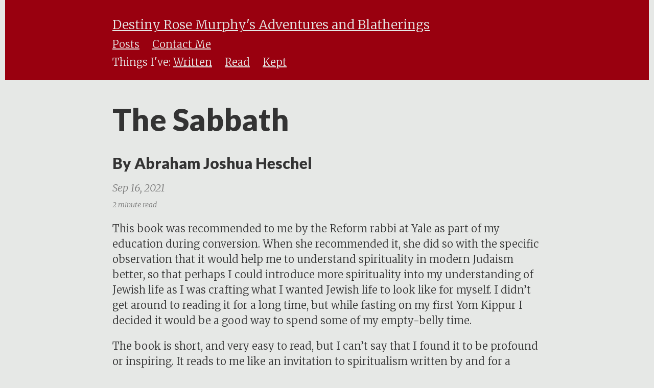

--- FILE ---
content_type: text/html; charset=utf-8
request_url: http://www.destinyrosemurphy.com/details/2021-09-16-Sabbath/
body_size: 3063
content:
<!DOCTYPE html>
<html>
<head>
    <script src="http://www.destinyrosemurphy.com/sorttable.js" type="text/javascript"></script>
    
    <meta charset="utf-8">
    <meta http-equiv="X-UA-Compatible" content="IE=edge">
    <title>The Sabbath &#8211; Destiny Rose Murphy's Adventures and Blatherings</title>
    <link rel="dns-prefetch" href="//maxcdn.bootstrapcdn.com">
    <link rel="dns-prefetch" href="//cdn.mathjax.org">
    <link rel="dns-prefetch" href="//cdnjs.cloudflare.com">
    <meta name="viewport" content="width=device-width, initial-scale=1">
    <meta name="description" content="I&apos;m Destiny Rose, and sometimes I do and think things. This is where I put the parts of my brain that I don&apos;t want to keep in my brain.">
    <meta name="robots" content="all">
    <meta name="author" content="Destiny Rose Murphy">
    
    <meta name="keywords" content="">
    <link rel="canonical" href="http://destinyrosemurphy.github.io/details/2021-09-16-Sabbath/">
    <link rel="alternate" type="application/rss+xml" title="RSS Feed for Destiny Rose Murphy's Adventures and Blatherings" href="/feed.xml" />

    <!-- Custom CSS -->
    <link rel="stylesheet" href="/css/pixyll.css?202601211237" type="text/css">

    <!-- Fonts -->
    
    <link href='//fonts.googleapis.com/css?family=Merriweather:900,900italic,300,300italic' rel='stylesheet' type='text/css'>
    <link href='//fonts.googleapis.com/css?family=Lato:900,300' rel='stylesheet' type='text/css'>
    
    

    <!-- MathJax -->
    

    <!-- Verifications -->
    
    

    <!-- Open Graph -->
    <!-- From: https://github.com/mmistakes/hpstr-jekyll-theme/blob/master/_includes/head.html -->
    <meta property="og:locale" content="en_US">
    <meta property="og:type" content="article">
    <meta property="og:title" content="The Sabbath">
    <meta property="og:description" content="I&apos;m Destiny Rose, and sometimes I do and think things. This is where I put the parts of my brain that I don&apos;t want to keep in my brain.">
    <meta property="og:url" content="http://destinyrosemurphy.github.io/details/2021-09-16-Sabbath/">
    <meta property="og:site_name" content="Destiny Rose Murphy&apos;s Adventures and Blatherings">
    <meta property="og:image" content="http://destinyrosemurphy.github.io/images/Rose.png">

    <!-- Twitter Card -->
    <meta name="twitter:card" content="summary" />
    
    <meta name="twitter:title" content="The Sabbath" />
    <meta name="twitter:description" content="I'm Destiny Rose, and sometimes I do and think things. This is where I put the parts of my brain that I don't want to keep in my brain." />
    <meta name="twitter:url" content="http://destinyrosemurphy.github.io/details/2021-09-16-Sabbath/" />
    
    <meta name="twitter:image" content="http://destinyrosemurphy.github.io/images/me.jpeg" />
    

    <!-- Icons -->
    <link rel="apple-touch-icon" sizes="180x180" href="/apple-touch-icon.png">
<link rel="icon" type="image/png" sizes="32x32" href="/favicon-32x32.png">
<link rel="icon" type="image/png" sizes="16x16" href="/favicon-16x16.png">
<link rel="manifest" href="/manifest.json">
<link rel="mask-icon" href="/safari-pinned-tab.svg" color="#5bbad5">
<meta name="theme-color" content="#ffffff">
    <!-- Icons End-->

    
</head>

<body style="background-color: #E6E8E6" class="site">
  
	

  <div class="site-wrap">
    <header class="site-header px2 px-responsive" style="background-color: #99000F">
  <div class="mt2 wrap">
    <div class="measure">
      <a href="http://destinyrosemurphy.github.io" class="site-title" style="float: none; color: #E6E8E6">Destiny Rose Murphy's Adventures and Blatherings</a>
      
      <nav class="site-nav" style="float: none; text-align: left; color: #E6E8E6">
        <a style="color: #E6E8E6" href="/posts">Posts</a> 
        <a style="color: #E6E8E6" href="/contact">Contact Me</a>
      </nav>

      <nav class="site-nav" style="float: none; color: #E6E8E6; text-align: left">
        <span> Things I've:</span>
        <a style="color: #E6E8E6" href="/2017/10/16/Things-I've-Written-Elsewhere">Written</a>
        <a style="color: #E6E8E6" href="/2017/08/21/Things-I've-Read">Read</a>
        <a style="color: #E6E8E6" href="/2017/10/19/Things-I-Kept">Kept</a>
      </nav>
      <div class="clearfix"></div>
      
    </div>
  </div>
</header>



    <div class="post p2 p-responsive wrap" role="main">
      <div class="measure">
        


<div class="post-header mb2">

  <h1>The Sabbath</h1>
  <h2>By Abraham Joshua Heschel</h2>
  <span class="post-meta">Sep 16, 2021</span><br>
  
  <span class="post-meta small">
  
    2 minute read
  
  </span>
</div>

<article class="post-content">
  <p>This book was recommended to me by the Reform rabbi at Yale as part of my education during conversion. When she recommended it, she did so with the specific observation that it would help me to understand spirituality in modern Judaism better, so that perhaps I could introduce more spirituality into my understanding of Jewish life as I was crafting what I wanted Jewish life to look like for myself. I didn’t get around to reading it for a long time, but while fasting on my first Yom Kippur I decided it would be a good way to spend some of my empty-belly time.</p>

<p>The book is short, and very easy to read, but I can’t say that I found it to be profound or inspiring. It reads to me like an invitation to spiritualism written by and for a person who already feels spiritual—a person who already believes in a deep way in the human soul. For me (a person who does not feel intrinsically connected to the spiritual aspects of the world or myself) the book was vaguely annoying. I wanted to ask too many questions of it: isn’t the gendered language describing the Sabbath interesting, and what does it mean for a modern Jew who isn’t a cis man? Is the dichotomy between the work of the week and the rest of the Sabbath a pure one, or can rest really be a form of work, and work a form of rest for some people, and what does that mean for practicing this ritual? How is the practice of resting on the Sabbath tied up in one’s socio-economic privilege, and what do we do about people—like myself—who feel like resting on the Sabbath would hinder many of their other career and general life goals and needs? The book isn’t interested in asking these questions, nor does it seem self-conscious of the fact that it might spur them. It reads more like pastoral stream of consciousness poetry, evocative maybe of Whitman or Wordsworth at times; a piece of art reflecting a worldview, but not really arguing for that worldview in a dense way. In short, I didn’t really like it, just like I don’t like Whitman and Wordsworth. But, I could see it being powerful for those already of a mind to enjoy it, and I don’t think it was a waste of time to read it.</p>

</article>













      </div>
    </div>
  </div>

  <style>
  footer a{
    color: white;
  }
  footer a:hover{
    opacity: 0.8;
    color: white;
  }
</style>

<footer class="center">
  <div class="measure">
    <small>
      Theme crafted with &lt;3 by <a href="http://johnotander.com">John Otander</a>, edited with &lt;3 by <a href="http://christian.gen.co">Christian Genco</a><br>
      &lt;/&gt; available on <a href="https://github.com/DestinyRoseMurphy/DestinyRoseMurphy.github.io">GitHub</a>.
    </small>
  </div>
</footer>


<script>
  (function(i,s,o,g,r,a,m){i['GoogleAnalyticsObject']=r;i[r]=i[r]||function(){
  (i[r].q=i[r].q||[]).push(arguments)},i[r].l=1*new Date();a=s.createElement(o),
  m=s.getElementsByTagName(o)[0];a.async=1;a.src=g;m.parentNode.insertBefore(a,m)
  })(window,document,'script','https://www.google-analytics.com/analytics.js','ga');

  ga('create', 'UA-106327269-1', 'auto');
  ga('send', 'pageview');

</script>
</body>
</html>


--- FILE ---
content_type: text/css; charset=utf-8
request_url: http://www.destinyrosemurphy.com/css/pixyll.css?202601211237
body_size: 4382
content:
/*!
* Pixyll - A simple, beautiful Jekyll theme that's mobile first.
* @author John Otander <johnotander@gmail.com> (http://johnotander.com/)
* @link https://github.com/johnotander/pixyll
* @license MIT
*//*!

  BASSCSS

  Next-level CSS toolkit - basscss.com

  Made with love by Jxnblk - ©2014 Brent Jackson
  MIT License http://opensource.org/licenses/MIT

*/button,.button{font-family:"Lato","Helvetica Neue",Helvetica,sans-serif;font-size:inherit;font-weight:normal;text-decoration:none;cursor:pointer;display:inline-block;box-sizing:border-box;line-height:1.125rem;padding:.5rem 1rem;margin:0;height:auto;border:1px solid transparent;vertical-align:middle;-webkit-appearance:none}::-moz-focus-inner{border:0;padding:0}.button:hover{text-decoration:none}input,select,textarea,fieldset{font-size:1rem;margin-top:0;margin-bottom:.5rem}input[type=text],input[type=datetime],input[type=datetime-local],input[type=email],input[type=month],input[type=number],input[type=password],input[type=search],input[type=tel],input[type=time],input[type=url],input[type=week]{box-sizing:border-box;height:2.25rem;padding:.5rem .5rem;vertical-align:middle;-webkit-appearance:none}select{box-sizing:border-box;line-height:1.75;padding:.5rem .5rem}select:not([multiple]){height:2.25rem;vertical-align:middle}textarea{box-sizing:border-box;line-height:1.75;padding:.5rem .5rem}.fieldset-reset{padding:0;margin-left:0;margin-right:0;border:0}.fieldset-reset legend{padding:0}body,button{margin:0}button,input,select,textarea{font-family:inherit;font-size:100%}img{max-width:100%}svg{max-height:100%}body{font-family:"Merriweather","PT Serif",Georgia,"Times New Roman",serif;line-height:1.5;font-size:100%}h1,h2,h3,h4,h5,h6{font-family:"Lato","Helvetica Neue",Helvetica,sans-serif;font-weight:900;line-height:1.25;margin-bottom:.5em}p,dl,ol,ul{font-size:1rem;margin-top:0;margin-bottom:1rem}ol,ul{padding-left:2rem}pre,code,samp{font-family:"Source Code Pro",Consolas,monospace;font-size:inherit}pre{margin-top:0;margin-bottom:1rem;overflow-x:scroll}hr{margin-top:2rem;margin-bottom:2rem}blockquote{margin-top:2rem;margin-bottom:2rem;margin-left:0;padding-left:1rem;padding-right:1rem}blockquote,blockquote p{font-size:1.25rem;font-style:italic}h1,.h1{font-size:2.998rem}h2,.h2{font-size:1.5rem}h3,.h3{font-size:1.25rem}h4,.h4{font-size:1rem}h5,.h5{font-size:.875rem}h6,.h6{font-size:.75rem}.list-reset{list-style:none;padding-left:0}.button-blue{color:white;background-color:#0076df;border-radius:3px;transition-duration:.1s;transition-timing-function:ease-out;transition-property:box-shadow, background-color}.button-blue:hover{opacity:.875}.button-blue:active,.button-blue.is-active{box-shadow:inset 0 0 0 32px rgba(0,0,0,0.125),inset 0 2px 3px 0 rgba(0,0,0,0.25)}.button-blue:focus{outline:none;box-shadow:0 0 0 2px rgba(255,255,255,0.5),0 0 1px 4px rgba(0,118,223,0.5)}.button-blue:disabled,.button-blue.is-disabled{opacity:.5}.highlight{-webkit-text-size-adjust:none}.highlight .c,.highlight .cs,.highlight .cm,.highlight .cp,.highlight .c1{color:#777;font-style:italic}.highlight .k,.highlight .kc,.highlight .kd,.highlight .kn,.highlight .kr,.highlight .kt,.highlight .kp{color:#00369f}.highlight .na,.highlight .nb,.highlight .nc,.highlight .no,.highlight .nd,.highlight .ni,.highlight .ne,.highlight .nf,.highlight .nl,.highlight .nn,.highlight .nx{color:#333}.highlight .mi,.highlight .il{color:#009f06}.highlight .s,.highlight .sb,.highlight .sc,.highlight .sd,.highlight .s2,.highlight .s3,.highlight .sh,.highlight .si,.highlight .sx,.highlight .sr,.highlight .ss,.highlight .s1{color:#f95020}.hljs-title,.hljs-id,.scss .hljs-preprocessor{color:#f95020;font-weight:bold}.highlight .k{font-weight:normal}.highlight .nc,.highlight .no{color:#00369f}.highlight .o{color:#00369f;font-weight:normal}.highlight .nb{color:#009f06}.highlight .sr{color:#009f06}.highlight .ss{color:#f92080}.hljs-built_in{color:#00369f}.hljs-preprocessor,.hljs-pragma,.hljs-pi,.hljs-doctype,.hljs-shebang,.hljs-cdata{color:#777;font-weight:bold}.hljs-deletion{background:#fdd}.hljs-addition{background:#dfd}.diff .hljs-change{background:#00369f}.hljs-chunk{color:#ccc}body{color:#333;background-color:white}a{color:#0076df}a:hover{text-decoration:underline}pre,code{background-color:#eee;border-radius:3px}hr{border:0;border-bottom-style:solid;border-bottom-width:1px;border-bottom-color:#ccc}.dark-gray{color:#333}.white{color:white}.blue{color:#0076df}.mid-gray{color:#777}.light-gray{color:#ccc}.lighter-gray{color:#eee}.red{color:#f95020}.green{color:#00cf26}.yellow{color:#efcc00}.orange{color:#fc2}.bg-dark-gray{background-color:#333}.bg-white{background-color:white}.bg-blue{background-color:#0076df}.bg-mid-gray{background-color:#777}.bg-light-gray{background-color:#ccc}.bg-lighter-gray{background-color:#eee}.bg-red{background-color:#f95020}.bg-green{background-color:#00cf26}.bg-yellow{background-color:#efcc00}.bg-orange{background-color:#fc2}.bg-darken-1{background-color:rgba(0,0,0,0.0625)}.bg-darken-2{background-color:rgba(0,0,0,0.125)}.bg-darken-3{background-color:rgba(0,0,0,0.25)}.bg-darken-4{background-color:rgba(0,0,0,0.5)}.h00{font-size:4rem}.h0{font-size:3rem}@media (min-width: 52em){.h00-responsive{font-size:8vw}.h0-responsive{font-size:6vw}.h1-responsive{font-size:4vw}}@media (min-width: 96em){.h00-responsive{font-size:7.68rem}.h0-responsive{font-size:5.76rem}.h1-responsive{font-size:3.84rem}}.bold{font-weight:bold}.regular{font-weight:normal}.italic,.post-footer{font-style:italic}.caps{text-transform:uppercase;letter-spacing:.2em}.left-align{text-align:left}.center{text-align:center}.right-align{text-align:right}.justify{text-align:justify}.nowrap{white-space:nowrap}.m0{margin:0}.mt0{margin-top:0}.mr0{margin-right:0}.mb0{margin-bottom:0}.ml0{margin-left:0}.m1{margin:.5rem}.mt1{margin-top:.5rem}.mr1{margin-right:.5rem}.mb1{margin-bottom:.5rem}.ml1{margin-left:.5rem}.m2{margin:1rem}.mt2{margin-top:1rem}.mr2{margin-right:1rem}.mb2{margin-bottom:1rem}.ml2{margin-left:1rem}.m3{margin:2rem}.mt3{margin-top:2rem}.mr3{margin-right:2rem}.mb3{margin-bottom:2rem}.ml3{margin-left:2rem}.m4{margin:4rem}.mt4{margin-top:4rem}.mr4{margin-right:4rem}.mb4{margin-bottom:4rem}.ml4{margin-left:4rem}.mxn1{margin-left:-0.5rem;margin-right:-0.5rem}.mxn2{margin-left:-1rem;margin-right:-1rem}.mxn3{margin-left:-2rem;margin-right:-2rem}.mxn4{margin-left:-4rem;margin-right:-4rem}.mx-auto{margin-left:auto;margin-right:auto}.p1{padding:.5rem}.py1{padding-top:.5rem;padding-bottom:.5rem}.px1{padding-left:.5rem;padding-right:.5rem}.p2{padding-bottom:1rem}.py2{padding-top:1rem;padding-bottom:1rem}.px2{padding-left:1rem;padding-right:1rem}.p3{padding:2rem}.py3{padding-top:2rem;padding-bottom:2rem}.px3{padding-left:2rem;padding-right:2rem}.p4{padding:4rem}.py4{padding-top:4rem;padding-bottom:4rem}.px4{padding-left:4rem;padding-right:4rem}/*!

Pixyll

A simple, beautiful theme for Jekyll that emphasizes content rather than
aesthetic fluff.

Built upon BASSCSS (http://jxnblk.github.io/basscss).

Crafted with <3 by John Otander (@4lpine) - ©2015 John Otander
MIT License http://opensource.org/licenses/MIT

*/html,body{height:auto;min-height:100%}body{padding:0 10px}img{max-width:100%}em img{max-width:100%;margin-left:0}body{box-sizing:border-box;-moz-box-sizing:border-box;-webkit-box-sizing:border-box}a{color:#333;background-image:linear-gradient(to top, transparent 13%, rgba(51,51,51,0.8) 13%, rgba(51,51,51,0.8) 18%, transparent 17%)}a:hover,a:focus,a:active{border:0;color:#000;background-image:linear-gradient(to top, transparent 13%, rgba(0,0,0,0.8) 13%, rgba(0,0,0,0.8) 17%, transparent 17%)}button,.button{text-shadow:none;background-image:none}.button:hover,.button:focus,.button:active{color:white;text-shadow:none;background-image:none}.anchorjs-link{text-shadow:none;background-image:none}.anchorjs-link:hover,.anchorjs-link:focus,.anchorjs-link:active{border:0;color:#000;text-shadow:none;background-image:none}.left{float:left}.right{float:right}.clearfix:before,.clearfix:after{content:' ';display:table}.clearfix:after{clear:both}pre,pre code{background-color:transparent;border-radius:0}pre,code{font-family:"Source Code Pro",Consolas,monospace}code{color:#7a7a7a}pre{padding:1.125em;line-height:1.11;overflow-x:scroll;margin-bottom:0.88em;background-color:#fafafa}.highlight .p{font-size:1.125rem;line-height:1}pre{counter-reset:line-numbering;white-space:pre;overflow-x:auto;word-break:inherit;word-wrap:inherit}pre a{background-image:none}pre a::before{content:counter(line-numbering);counter-increment:line-numbering;padding-right:1em;width:25px;text-align:right;opacity:0.7;display:inline-block;color:#ccc;margin-right:16px;font-size:13px;-webkit-touch-callout:none;-webkit-user-select:none;-khtml-user-select:none;-moz-user-select:none;-ms-user-select:none;user-select:none}pre a:first-of-type::before{padding-top:10px}pre a:last-of-type::before{padding-bottom:10px}pre a:only-of-type::before{padding:10px}input,select,textarea,fieldset{font-size:1rem;margin-top:0;margin-bottom:.5rem}input[type=text],input[type=datetime],input[type=datetime-local],input[type=email],input[type=month],input[type=number],input[type=password],input[type=search],input[type=tel],input[type=time],input[type=url],input[type=week]{box-sizing:border-box;height:2.25rem;padding:.5rem .5rem;vertical-align:middle;-webkit-appearance:none}select{box-sizing:border-box;line-height:1.75;padding:.5rem .5rem}select:not([multiple]){height:2.25rem;vertical-align:middle}textarea{box-sizing:border-box;line-height:1.75;padding:.5rem .5rem}.form-stacked input,.form-stacked textarea,.form-stacked select{width:100%}.field-light{background-color:white;transition:box-shadow .2s ease;border-style:solid;border-width:1px;border-color:#ccc;border-radius:3px}.field-light:focus{outline:none;border-color:#0076df;box-shadow:0 0 2px rgba(0,118,223,0.5)}.field-light:disabled{color:#777;background-color:rgba(0,0,0,0.125)}.field-light:read-only:not(select){background-color:rgba(0,0,0,0.125)}.field-light:invalid{border-color:#f95020}.field-light.is-success{border-color:#00cf26}.field-light.is-warning{border-color:#efcc00}.field-light.is-error{border-color:#f95020}.radio-light,.checkbox-light{transition:box-shadow .2s ease}.radio-light{border-radius:50%}.radio-light:focus,.checkbox-light:focus{outline:none;box-shadow:0 0 2px rgba(0,118,223,0.5)}html{font-size:14px}abbr{border-bottom:1px #000 dotted;cursor:help}p{color:#333;line-height:1.5}small,.small{font-size:0.707rem}sup{position:relative;vertical-align:middle;top:-0.9ex}.site-header{padding-top:.5rem;padding-bottom:1rem}.site-header a{color:#333;font-size:1.25rem;font-weight:300;background-image:none}.site-header .site-title{font-size:1.5rem}.site-nav{margin-top:1rem}.site-header nav a{color:#666}.site-header nav a:hover,.site-header nav a:focus,.site-header nav a:active{color:#444;opacity:0.88}.site-nav a+a{margin-left:1em}.site-header a:hover,.posts .post a:hover .post-meta,.posts .post a:hover .post-title,.posts .post a:hover .post-summary{opacity:0.88}.site-header{text-align:center}.site-header .site-nav{text-align:center}table{width:100%;max-width:100%;margin-bottom:1.5;font-size:1.125rem}table>thead>tr>th,table>thead>tr>td,table>tbody>tr>th,table>tbody>tr>td,table>tfoot>tr>th,table>tfoot>tr>td{padding:12px;line-height:1.2;vertical-align:top;border-top:1px solid #333}table>thead>tr>th{vertical-align:bottom;border-bottom:2px solid #333}table>caption+thead>tr:first-child>th,table>caption+thead>tr:first-child>td,table>colgroup+thead>tr:first-child>th,table>colgroup+thead>tr:first-child>td,table>thead:first-child>tr:first-child>th,table>thead:first-child>tr:first-child>td{border-top:0}table>tbody+tbody{border-top:2px solid #333}/*!
Animate.css - http://daneden.me/animate
Licensed under the MIT license - http://opensource.org/licenses/MIT

Copyright (c) 2014 Daniel Eden
*/.animated{-webkit-animation-duration:1s;animation-duration:1s;-webkit-animation-fill-mode:both;animation-fill-mode:both}.animated.infinite{-webkit-animation-iteration-count:infinite;animation-iteration-count:infinite}.animated.hinge{-webkit-animation-duration:2s;animation-duration:2s}@-webkit-keyframes fadeInDown{0%{opacity:0;-webkit-transform:translateY(-20px);transform:translateY(-20px)}100%{opacity:1;-webkit-transform:translateY(0);transform:translateY(0)}}@keyframes fadeInDown{0%{opacity:0;-webkit-transform:translateY(-20px) translate3d(0, 0, 0);-ms-transform:translateY(-20px) translate3d(0, 0, 0);transform:translateY(-20px) translate3d(0, 0, 0)}100%{opacity:1;-webkit-transform:translateY(0) translate3d(0, 0, 0);-ms-transform:translateY(0) translate3d(0, 0, 0);transform:translateY(0) translate3d(0, 0, 0)}}.fade-in-down{-webkit-animation-name:fadeInDown;animation-name:fadeInDown}.site{display:-webkit-box;display:-webkit-flex;display:-ms-flexbox;display:flex;-webkit-box-orient:vertical;-webkit-box-direction:normal;-webkit-flex-direction:column;-ms-flex-direction:column;flex-direction:column;min-height:100vh}.site-wrap{-webkit-box-flex:1;-webkit-flex:1;-ms-flex:1 0 auto;flex:1 0 auto}footer{background-color:#99000F;border-top:thin solid #f3f3f3;color:#E6E8E6;font-size:.75rem;font-weight:300;padding:2rem;text-align:center}.social-icons-left,.social-icons-right{text-align:center;float:none}.social-icons{font-size:1.25rem;padding:0.5em 0 0 0;width:100%}.social-icons a.fa{cursor:pointer;opacity:0.8;padding:0.2em}.social-icons a.fa:hover{opacity:1}.social-icons iframe[title=Flattr]{position:relative;top:0.1em}blockquote{border-left:5px solid #7a7a7a;font-style:italic;margin-left:.5rem;padding:.5rem}blockquote footer{background-color:#fff;border-color:transparent;color:#7a7a7a;font-size:.85rem;font-style:normal;text-align:left;padding:0}.posts{margin:0}.posts .post{margin-bottom:0.75em;border-bottom:thin solid #f3f3f3}.posts .post:last-child{border-bottom:none;margin-bottom:.375em;padding-bottom:0}.post-link .post-title{margin-top:0;font-weight:600;color:#333}.post-footer{margin-top:.75rem;text-align:center}.post-footer .avatar{margin:2rem 0;width:100px;border-radius:50%}.meta,.post-meta{width:auto;font-weight:300;margin:0;padding:.25em 0;color:#7a7a7a;font-style:italic}.related-post-title{border-bottom:thin solid #f3f3f3}@media screen and (min-width: 32em){html{font-size:16px}h1,.h1{font-size:2.998rem}.site-header{text-align:left}.site-nav{margin-top:0}.site-header a{font-size:1rem}.site-header .site-title{font-size:1.25rem;float:left}.site-header .site-nav{float:right;margin-top:.25rem}blockquote{margin-left:2rem;padding:2rem}.social-icons-left{text-align:left}.social-icons-right{text-align:right}}@media screen and (min-width: 48em){html{font-size:18px}}@media screen and (min-width: 64em){html{font-size:20px}}@media screen and (min-width: 78em){em img{max-width:56rem;margin-left:-7em}}.gist,.gist .highlight .p{font-size:.75rem}.gist .lines{width:100%}.gist table>tbody>tr>td{border-top:0px}.measure{margin:0 auto;max-width:42rem}.pagination{font-size:1rem;font-family:'Lato', 'Helvetica Neue', Helvetica, sans-serif;font-weight:300;text-align:center}.pagination a,.pagination .disabled{-webkit-transition:all 0.2s ease-in-out;-moz-transition:all 0.2s ease-in-out;transition:all 0.2s ease-in-out;background:#fafafa;border-radius:0.1875em;border:1px solid #f3f3f3;color:#333333;padding:1em 1.5em}.pagination .disabled,.pagination .pagination-meta{opacity:0.5}.pagination .pagination-meta{overflow:hidden}.pagination a:hover,.pagination a:focus{background:white;opacity:0.88}.pagination a:active{background:#f7f7f7}.pagination .button{font-size:1rem;font-weight:300;letter-spacing:1px}.button-disabled{opacity:0.55;background-color:#999}.button-disabled:hover,.button-disabled:active,.button-disabled:focus{cursor:not-allowed;background-color:#999}


--- FILE ---
content_type: text/plain
request_url: https://www.google-analytics.com/j/collect?v=1&_v=j102&a=1432086411&t=pageview&_s=1&dl=http%3A%2F%2Fwww.destinyrosemurphy.com%2Fdetails%2F2021-09-16-Sabbath%2F&ul=en-us%40posix&dt=The%20Sabbath%20%E2%80%93%20Destiny%20Rose%20Murphy%27s%20Adventures%20and%20Blatherings&sr=1280x720&vp=1280x720&_u=IEBAAEABAAAAACAAI~&jid=500121223&gjid=951521504&cid=276590882.1769125126&tid=UA-106327269-1&_gid=52793526.1769125126&_r=1&_slc=1&z=628449648
body_size: -452
content:
2,cG-9H7Q334LB1

--- FILE ---
content_type: application/javascript; charset=utf-8
request_url: http://www.destinyrosemurphy.com/sorttable.js
body_size: 5142
content:
/*
  SortTable
  version 2
  7th April 2007
  Stuart Langridge, http://www.kryogenix.org/code/browser/sorttable/

  Instructions:
  Download this file
  Add <script src="sorttable.js"></script> to your HTML
  Add class="sortable" to any table you'd like to make sortable
  Click on the headers to sort

  Thanks to many, many people for contributions and suggestions.
  Licenced as X11: http://www.kryogenix.org/code/browser/licence.html
  This basically means: do what you want with it.
*/


var stIsIE = /*@cc_on!@*/ false;

sorttable = {
  init: function() {
    // quit if this function has already been called
    if (arguments.callee.done) return;
    // flag this function so we don't do the same thing twice
    arguments.callee.done = true;
    // kill the timer
    if (_timer) clearInterval(_timer);

    if (!document.createElement || !document.getElementsByTagName) return;

    sorttable.DATE_RE = /^(\d\d?)[\/\.-](\d\d?)[\/\.-]((\d\d)?\d\d)$/;

    forEach(document.getElementsByTagName('table'), function(table) {
      if (table.className.search(/\bsortable\b/) != -1) {
        sorttable.makeSortable(table);
      }
    });

  },

  makeSortable: function(table) {
    if (table.getElementsByTagName('thead').length == 0) {
      // table doesn't have a tHead. Since it should have, create one and
      // put the first table row in it.
      the = document.createElement('thead');
      the.appendChild(table.rows[0]);
      table.insertBefore(the, table.firstChild);
    }
    // Safari doesn't support table.tHead, sigh
    if (table.tHead == null) table.tHead = table.getElementsByTagName('thead')[0];

    if (table.tHead.rows.length != 1) return; // can't cope with two header rows

    // Sorttable v1 put rows with a class of "sortbottom" at the bottom (as
    // "total" rows, for example). This is B&R, since what you're supposed
    // to do is put them in a tfoot. So, if there are sortbottom rows,
    // for backwards compatibility, move them to tfoot (creating it if needed).
    sortbottomrows = [];
    for (var i = 0; i < table.rows.length; i++) {
      if (table.rows[i].className.search(/\bsortbottom\b/) != -1) {
        sortbottomrows[sortbottomrows.length] = table.rows[i];
      }
    }
    if (sortbottomrows) {
      if (table.tFoot == null) {
        // table doesn't have a tfoot. Create one.
        tfo = document.createElement('tfoot');
        table.appendChild(tfo);
      }
      for (var i = 0; i < sortbottomrows.length; i++) {
        tfo.appendChild(sortbottomrows[i]);
      }
      delete sortbottomrows;
    }

    // work through each column and calculate its type
    headrow = table.tHead.rows[0].cells;
    for (var i = 0; i < headrow.length; i++) {
      // manually override the type with a sorttable_type attribute
      if (!headrow[i].className.match(/\bsorttable_nosort\b/)) { // skip this col
        mtch = headrow[i].className.match(/\bsorttable_([a-z0-9]+)\b/);
        if (mtch) {
          override = mtch[1];
        }
        if (mtch && typeof sorttable["sort_" + override] == 'function') {
          headrow[i].sorttable_sortfunction = sorttable["sort_" + override];
        } else {
          headrow[i].sorttable_sortfunction = sorttable.guessType(table, i);
        }
        // make it clickable to sort
        headrow[i].sorttable_columnindex = i;
        headrow[i].sorttable_tbody = table.tBodies[0];
        dean_addEvent(headrow[i], "click", sorttable.innerSortFunction = function(e) {

          if (this.className.search(/\bsorttable_sorted\b/) != -1) {
            // if we're already sorted by this column, just
            // reverse the table, which is quicker
            sorttable.reverse(this.sorttable_tbody);
            this.className = this.className.replace('sorttable_sorted',
              'sorttable_sorted_reverse');
            this.removeChild(document.getElementById('sorttable_sortfwdind'));
            sortrevind = document.createElement('span');
            sortrevind.id = "sorttable_sortrevind";
            sortrevind.innerHTML = stIsIE ? '&nbsp<font face="webdings">5</font>' : '&nbsp;&#x25B4;';
            this.appendChild(sortrevind);
            return;
          }
          if (this.className.search(/\bsorttable_sorted_reverse\b/) != -1) {
            // if we're already sorted by this column in reverse, just
            // re-reverse the table, which is quicker
            sorttable.reverse(this.sorttable_tbody);
            this.className = this.className.replace('sorttable_sorted_reverse',
              'sorttable_sorted');
            this.removeChild(document.getElementById('sorttable_sortrevind'));
            sortfwdind = document.createElement('span');
            sortfwdind.id = "sorttable_sortfwdind";
            sortfwdind.innerHTML = stIsIE ? '&nbsp<font face="webdings">6</font>' : '&nbsp;&#x25BE;';
            this.appendChild(sortfwdind);
            return;
          }

          // remove sorttable_sorted classes
          theadrow = this.parentNode;
          forEach(theadrow.childNodes, function(cell) {
            if (cell.nodeType == 1) { // an element
              cell.className = cell.className.replace('sorttable_sorted_reverse', '');
              cell.className = cell.className.replace('sorttable_sorted', '');
            }
          });
          sortfwdind = document.getElementById('sorttable_sortfwdind');
          if (sortfwdind) {
            sortfwdind.parentNode.removeChild(sortfwdind);
          }
          sortrevind = document.getElementById('sorttable_sortrevind');
          if (sortrevind) {
            sortrevind.parentNode.removeChild(sortrevind);
          }

          this.className += ' sorttable_sorted';
          sortfwdind = document.createElement('span');
          sortfwdind.id = "sorttable_sortfwdind";
          sortfwdind.innerHTML = stIsIE ? '&nbsp<font face="webdings">6</font>' : '&nbsp;&#x25BE;';
          this.appendChild(sortfwdind);

          // build an array to sort. This is a Schwartzian transform thing,
          // i.e., we "decorate" each row with the actual sort key,
          // sort based on the sort keys, and then put the rows back in order
          // which is a lot faster because you only do getInnerText once per row
          row_array = [];
          col = this.sorttable_columnindex;
          rows = this.sorttable_tbody.rows;
          for (var j = 0; j < rows.length; j++) {
            row_array[row_array.length] = [sorttable.getInnerText(rows[j].cells[col]), rows[j]];
          }
          /* If you want a stable sort, uncomment the following line */
          //sorttable.shaker_sort(row_array, this.sorttable_sortfunction);
          /* and comment out this one */
          row_array.sort(this.sorttable_sortfunction);

          tb = this.sorttable_tbody;
          for (var j = 0; j < row_array.length; j++) {
            tb.appendChild(row_array[j][1]);
          }

          delete row_array;
        });
      }
    }
  },

  guessType: function(table, column) {
    // guess the type of a column based on its first non-blank row
    sortfn = sorttable.sort_alpha;
    for (var i = 0; i < table.tBodies[0].rows.length; i++) {
      text = sorttable.getInnerText(table.tBodies[0].rows[i].cells[column]);
      if (text != '') {
        if (text.match(/^-?[£$¤]?[\d,.]+%?$/)) {
          return sorttable.sort_numeric;
        }
        // check for a date: dd/mm/yyyy or dd/mm/yy
        // can have / or . or - as separator
        // can be mm/dd as well
        possdate = text.match(sorttable.DATE_RE)
        if (possdate) {
          // looks like a date
          first = parseInt(possdate[1]);
          second = parseInt(possdate[2]);
          if (first > 12) {
            // definitely dd/mm
            return sorttable.sort_ddmm;
          } else if (second > 12) {
            return sorttable.sort_mmdd;
          } else {
            // looks like a date, but we can't tell which, so assume
            // that it's dd/mm (English imperialism!) and keep looking
            sortfn = sorttable.sort_ddmm;
          }
        }
      }
    }
    return sortfn;
  },

  getInnerText: function(node) {
    // gets the text we want to use for sorting for a cell.
    // strips leading and trailing whitespace.
    // this is *not* a generic getInnerText function; it's special to sorttable.
    // for example, you can override the cell text with a customkey attribute.
    // it also gets .value for <input> fields.

    if (!node) return "";

    hasInputs = (typeof node.getElementsByTagName == 'function') &&
      node.getElementsByTagName('input').length;

    if (node.getAttribute("sorttable_customkey") != null) {
      return node.getAttribute("sorttable_customkey");
    } else if (typeof node.textContent != 'undefined' && !hasInputs) {
      return node.textContent.replace(/^\s+|\s+$/g, '');
    } else if (typeof node.innerText != 'undefined' && !hasInputs) {
      return node.innerText.replace(/^\s+|\s+$/g, '');
    } else if (typeof node.text != 'undefined' && !hasInputs) {
      return node.text.replace(/^\s+|\s+$/g, '');
    } else {
      switch (node.nodeType) {
        case 3:
          if (node.nodeName.toLowerCase() == 'input') {
            return node.value.replace(/^\s+|\s+$/g, '');
          }
        case 4:
          return node.nodeValue.replace(/^\s+|\s+$/g, '');
          break;
        case 1:
        case 11:
          var innerText = '';
          for (var i = 0; i < node.childNodes.length; i++) {
            innerText += sorttable.getInnerText(node.childNodes[i]);
          }
          return innerText.replace(/^\s+|\s+$/g, '');
          break;
        default:
          return '';
      }
    }
  },

  reverse: function(tbody) {
    // reverse the rows in a tbody
    newrows = [];
    for (var i = 0; i < tbody.rows.length; i++) {
      newrows[newrows.length] = tbody.rows[i];
    }
    for (var i = newrows.length - 1; i >= 0; i--) {
      tbody.appendChild(newrows[i]);
    }
    delete newrows;
  },

  /* sort functions
     each sort function takes two parameters, a and b
     you are comparing a[0] and b[0] */
  sort_numeric: function(a, b) {
    aa = parseFloat(a[0].replace(/[^0-9.-]/g, ''));
    if (isNaN(aa)) aa = 0;
    bb = parseFloat(b[0].replace(/[^0-9.-]/g, ''));
    if (isNaN(bb)) bb = 0;
    return aa - bb;
  },
  sort_alpha: function(a, b) {
    if (a[0] == b[0]) return 0;
    if (a[0] < b[0]) return -1;
    return 1;
  },
  sort_ddmm: function(a, b) {
    mtch = a[0].match(sorttable.DATE_RE);
    y = mtch[3];
    m = mtch[2];
    d = mtch[1];
    if (m.length == 1) m = '0' + m;
    if (d.length == 1) d = '0' + d;
    dt1 = y + m + d;
    mtch = b[0].match(sorttable.DATE_RE);
    y = mtch[3];
    m = mtch[2];
    d = mtch[1];
    if (m.length == 1) m = '0' + m;
    if (d.length == 1) d = '0' + d;
    dt2 = y + m + d;
    if (dt1 == dt2) return 0;
    if (dt1 < dt2) return -1;
    return 1;
  },
  sort_mmdd: function(a, b) {
    mtch = a[0].match(sorttable.DATE_RE);
    y = mtch[3];
    d = mtch[2];
    m = mtch[1];
    if (m.length == 1) m = '0' + m;
    if (d.length == 1) d = '0' + d;
    dt1 = y + m + d;
    mtch = b[0].match(sorttable.DATE_RE);
    y = mtch[3];
    d = mtch[2];
    m = mtch[1];
    if (m.length == 1) m = '0' + m;
    if (d.length == 1) d = '0' + d;
    dt2 = y + m + d;
    if (dt1 == dt2) return 0;
    if (dt1 < dt2) return -1;
    return 1;
  },

  shaker_sort: function(list, comp_func) {
    // A stable sort function to allow multi-level sorting of data
    // see: http://en.wikipedia.org/wiki/Cocktail_sort
    // thanks to Joseph Nahmias
    var b = 0;
    var t = list.length - 1;
    var swap = true;

    while (swap) {
      swap = false;
      for (var i = b; i < t; ++i) {
        if (comp_func(list[i], list[i + 1]) > 0) {
          var q = list[i];
          list[i] = list[i + 1];
          list[i + 1] = q;
          swap = true;
        }
      } // for
      t--;

      if (!swap) break;

      for (var i = t; i > b; --i) {
        if (comp_func(list[i], list[i - 1]) < 0) {
          var q = list[i];
          list[i] = list[i - 1];
          list[i - 1] = q;
          swap = true;
        }
      } // for
      b++;

    } // while(swap)
  }
}

/* ******************************************************************
   Supporting functions: bundled here to avoid depending on a library
   ****************************************************************** */

// Dean Edwards/Matthias Miller/John Resig

/* for Mozilla/Opera9 */
if (document.addEventListener) {
  document.addEventListener("DOMContentLoaded", sorttable.init, false);
}

/* for Internet Explorer */
/*@cc_on @*/
/*@if (@_win32)
    document.write("<script id=__ie_onload defer src=javascript:void(0)><\/script>");
    var script = document.getElementById("__ie_onload");
    script.onreadystatechange = function() {
        if (this.readyState == "complete") {
            sorttable.init(); // call the onload handler
        }
    };
/*@end @*/

/* for Safari */
if (/WebKit/i.test(navigator.userAgent)) { // sniff
  var _timer = setInterval(function() {
    if (/loaded|complete/.test(document.readyState)) {
      sorttable.init(); // call the onload handler
    }
  }, 10);
}

/* for other browsers */
window.onload = sorttable.init;

// written by Dean Edwards, 2005
// with input from Tino Zijdel, Matthias Miller, Diego Perini

// http://dean.edwards.name/weblog/2005/10/add-event/

function dean_addEvent(element, type, handler) {
  if (element.addEventListener) {
    element.addEventListener(type, handler, false);
  } else {
    // assign each event handler a unique ID
    if (!handler.$$guid) handler.$$guid = dean_addEvent.guid++;
    // create a hash table of event types for the element
    if (!element.events) element.events = {};
    // create a hash table of event handlers for each element/event pair
    var handlers = element.events[type];
    if (!handlers) {
      handlers = element.events[type] = {};
      // store the existing event handler (if there is one)
      if (element["on" + type]) {
        handlers[0] = element["on" + type];
      }
    }
    // store the event handler in the hash table
    handlers[handler.$$guid] = handler;
    // assign a global event handler to do all the work
    element["on" + type] = handleEvent;
  }
};
// a counter used to create unique IDs
dean_addEvent.guid = 1;

function removeEvent(element, type, handler) {
  if (element.removeEventListener) {
    element.removeEventListener(type, handler, false);
  } else {
    // delete the event handler from the hash table
    if (element.events && element.events[type]) {
      delete element.events[type][handler.$$guid];
    }
  }
};

function handleEvent(event) {
  var returnValue = true;
  // grab the event object (IE uses a global event object)
  event = event || fixEvent(((this.ownerDocument || this.document || this).parentWindow || window).event);
  // get a reference to the hash table of event handlers
  var handlers = this.events[event.type];
  // execute each event handler
  for (var i in handlers) {
    this.$$handleEvent = handlers[i];
    if (this.$$handleEvent(event) === false) {
      returnValue = false;
    }
  }
  return returnValue;
};

function fixEvent(event) {
  // add W3C standard event methods
  event.preventDefault = fixEvent.preventDefault;
  event.stopPropagation = fixEvent.stopPropagation;
  return event;
};
fixEvent.preventDefault = function() {
  this.returnValue = false;
};
fixEvent.stopPropagation = function() {
  this.cancelBubble = true;
}

// Dean's forEach: http://dean.edwards.name/base/forEach.js
/*
  forEach, version 1.0
  Copyright 2006, Dean Edwards
  License: http://www.opensource.org/licenses/mit-license.php
*/

// array-like enumeration
if (!Array.forEach) { // mozilla already supports this
  Array.forEach = function(array, block, context) {
    for (var i = 0; i < array.length; i++) {
      block.call(context, array[i], i, array);
    }
  };
}

// generic enumeration
Function.prototype.forEach = function(object, block, context) {
  for (var key in object) {
    if (typeof this.prototype[key] == "undefined") {
      block.call(context, object[key], key, object);
    }
  }
};

// character enumeration
String.forEach = function(string, block, context) {
  Array.forEach(string.split(""), function(chr, index) {
    block.call(context, chr, index, string);
  });
};

// globally resolve forEach enumeration
var forEach = function(object, block, context) {
  if (object) {
    var resolve = Object; // default
    if (object instanceof Function) {
      // functions have a "length" property
      resolve = Function;
    } else if (object.forEach instanceof Function) {
      // the object implements a custom forEach method so use that
      object.forEach(block, context);
      return;
    } else if (typeof object == "string") {
      // the object is a string
      resolve = String;
    } else if (typeof object.length == "number") {
      // the object is array-like
      resolve = Array;
    }
    resolve.forEach(object, block, context);
  }
};